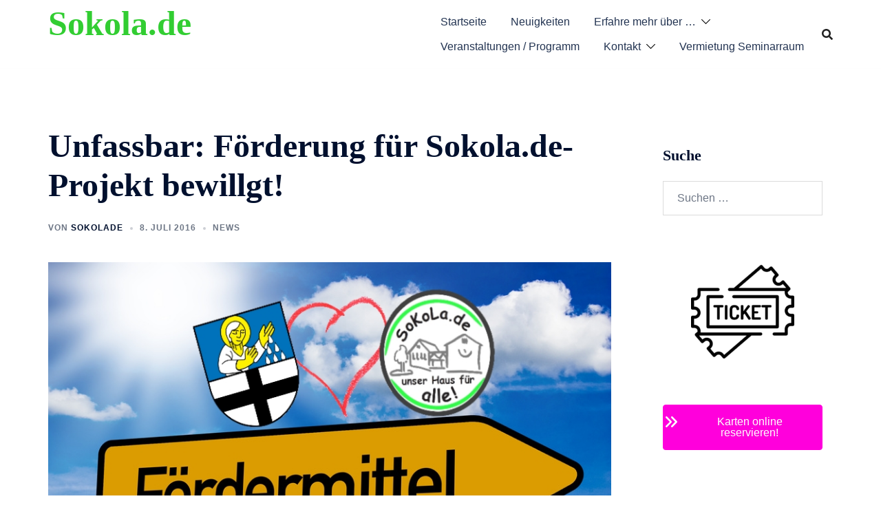

--- FILE ---
content_type: text/css
request_url: https://www.sokola.de/wp-content/uploads/siteorigin-widgets/sow-button-flat-376a13f62749.css?ver=6.8.3
body_size: 359
content:
.so-widget-sow-button-flat-376a13f62749 .ow-button-base {
  zoom: 1;
}
.so-widget-sow-button-flat-376a13f62749 .ow-button-base:before {
  content: '';
  display: block;
}
.so-widget-sow-button-flat-376a13f62749 .ow-button-base:after {
  content: '';
  display: table;
  clear: both;
}
@media (max-width: 780px) {
  .so-widget-sow-button-flat-376a13f62749 .ow-button-base.ow-button-align-center {
    text-align: center;
  }
  .so-widget-sow-button-flat-376a13f62749 .ow-button-base.ow-button-align-center.ow-button-align-justify .sowb-button {
    display: inline-block;
  }
}
.so-widget-sow-button-flat-376a13f62749 .ow-button-base .sowb-button {
  -ms-box-sizing: border-box;
  -moz-box-sizing: border-box;
  -webkit-box-sizing: border-box;
  box-sizing: border-box;
  -webkit-border-radius: 0.25;
  -moz-border-radius: 0.25;
  border-radius: 0.25;
  background: #ff00dc;
  border-width: 1px 0;
  border: 1px solid #ff00dc;
  color: #ffffff !important;
  font-size: 1;
  
  padding: 1;
  text-shadow: 0 1px 0 rgba(0, 0, 0, 0.05);
  padding-inline: 2;
}
.so-widget-sow-button-flat-376a13f62749 .ow-button-base .sowb-button > span {
  display: flex;
  justify-content: center;
}
.so-widget-sow-button-flat-376a13f62749 .ow-button-base .sowb-button > span [class^="sow-icon-"] {
  font-size: 1.3em;
}
.so-widget-sow-button-flat-376a13f62749 .ow-button-base .sowb-button.ow-icon-placement-top > span {
  flex-direction: column;
}
.so-widget-sow-button-flat-376a13f62749 .ow-button-base .sowb-button.ow-icon-placement-right > span {
  flex-direction: row-reverse;
}
.so-widget-sow-button-flat-376a13f62749 .ow-button-base .sowb-button.ow-icon-placement-bottom > span {
  flex-direction: column-reverse;
}
.so-widget-sow-button-flat-376a13f62749 .ow-button-base .sowb-button.ow-icon-placement-left > span {
  align-items: start;
}
.so-widget-sow-button-flat-376a13f62749 .ow-button-base .sowb-button.ow-button-hover:active,
.so-widget-sow-button-flat-376a13f62749 .ow-button-base .sowb-button.ow-button-hover:hover {
  background: #ff14df;
  border-color: #ff14df;
  color: #ffffff !important;
}

--- FILE ---
content_type: text/css
request_url: https://www.sokola.de/wp-content/uploads/siteorigin-widgets/sow-button-flat-16d506fbe0ea.css?ver=6.8.3
body_size: 367
content:
.so-widget-sow-button-flat-16d506fbe0ea .ow-button-base {
  zoom: 1;
}
.so-widget-sow-button-flat-16d506fbe0ea .ow-button-base:before {
  content: '';
  display: block;
}
.so-widget-sow-button-flat-16d506fbe0ea .ow-button-base:after {
  content: '';
  display: table;
  clear: both;
}
@media (max-width: 780px) {
  .so-widget-sow-button-flat-16d506fbe0ea .ow-button-base.ow-button-align-center {
    text-align: center;
  }
  .so-widget-sow-button-flat-16d506fbe0ea .ow-button-base.ow-button-align-center.ow-button-align-justify .sowb-button {
    display: inline-block;
  }
}
.so-widget-sow-button-flat-16d506fbe0ea .ow-button-base .sowb-button {
  -ms-box-sizing: border-box;
  -moz-box-sizing: border-box;
  -webkit-box-sizing: border-box;
  box-sizing: border-box;
  -webkit-border-radius: 0.25em 0.25em 0.25em 0.25em;
  -moz-border-radius: 0.25em 0.25em 0.25em 0.25em;
  border-radius: 0.25em 0.25em 0.25em 0.25em;
  background: #ff00dc;
  border-width: 1px 0;
  border: 1px solid #ff00dc;
  color: #ffffff !important;
  font-size: 1em;
  
  padding: 1em;
  text-shadow: 0 1px 0 rgba(0, 0, 0, 0.05);
  padding-inline: 2em;
}
.so-widget-sow-button-flat-16d506fbe0ea .ow-button-base .sowb-button > span {
  display: flex;
  justify-content: center;
}
.so-widget-sow-button-flat-16d506fbe0ea .ow-button-base .sowb-button > span [class^="sow-icon-"] {
  font-size: 1.3em;
}
.so-widget-sow-button-flat-16d506fbe0ea .ow-button-base .sowb-button.ow-icon-placement-top > span {
  flex-direction: column;
}
.so-widget-sow-button-flat-16d506fbe0ea .ow-button-base .sowb-button.ow-icon-placement-right > span {
  flex-direction: row-reverse;
}
.so-widget-sow-button-flat-16d506fbe0ea .ow-button-base .sowb-button.ow-icon-placement-bottom > span {
  flex-direction: column-reverse;
}
.so-widget-sow-button-flat-16d506fbe0ea .ow-button-base .sowb-button.ow-icon-placement-left > span {
  align-items: start;
}
.so-widget-sow-button-flat-16d506fbe0ea .ow-button-base .sowb-button.ow-button-hover:active,
.so-widget-sow-button-flat-16d506fbe0ea .ow-button-base .sowb-button.ow-button-hover:hover {
  background: #ff14df;
  border-color: #ff14df;
  color: #ffffff !important;
}